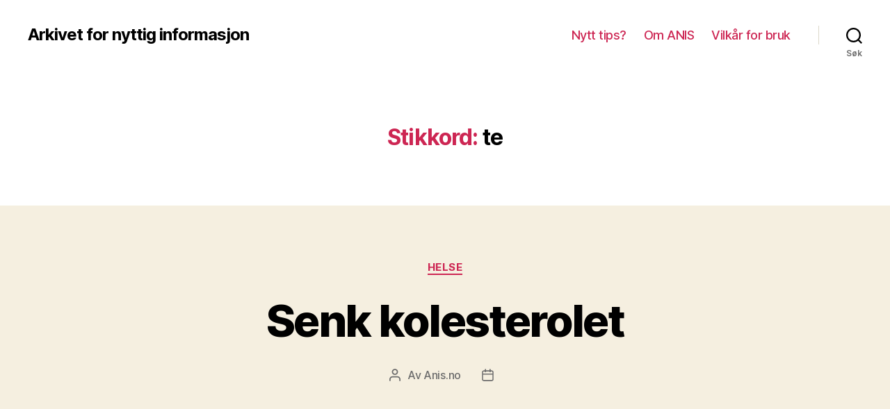

--- FILE ---
content_type: text/html; charset=utf-8
request_url: https://www.google.com/recaptcha/api2/aframe
body_size: 268
content:
<!DOCTYPE HTML><html><head><meta http-equiv="content-type" content="text/html; charset=UTF-8"></head><body><script nonce="GzbFu9GKz3SdU5Kp9s5ZhQ">/** Anti-fraud and anti-abuse applications only. See google.com/recaptcha */ try{var clients={'sodar':'https://pagead2.googlesyndication.com/pagead/sodar?'};window.addEventListener("message",function(a){try{if(a.source===window.parent){var b=JSON.parse(a.data);var c=clients[b['id']];if(c){var d=document.createElement('img');d.src=c+b['params']+'&rc='+(localStorage.getItem("rc::a")?sessionStorage.getItem("rc::b"):"");window.document.body.appendChild(d);sessionStorage.setItem("rc::e",parseInt(sessionStorage.getItem("rc::e")||0)+1);localStorage.setItem("rc::h",'1769596869666');}}}catch(b){}});window.parent.postMessage("_grecaptcha_ready", "*");}catch(b){}</script></body></html>